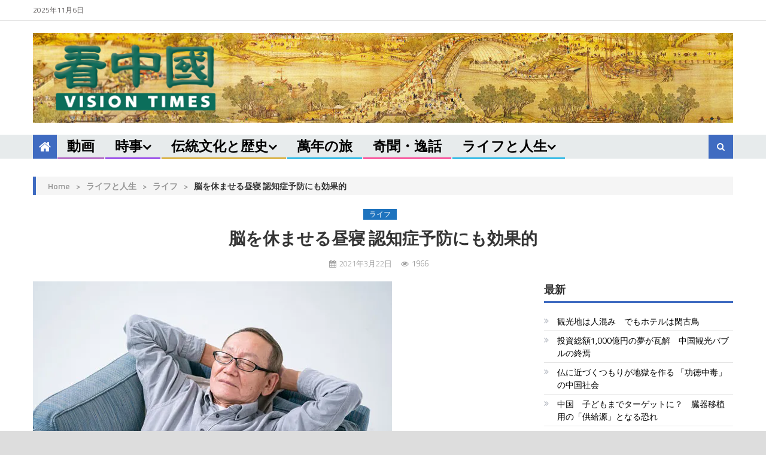

--- FILE ---
content_type: text/html; charset=utf-8
request_url: https://www.google.com/recaptcha/api2/aframe
body_size: 257
content:
<!DOCTYPE HTML><html><head><meta http-equiv="content-type" content="text/html; charset=UTF-8"></head><body><script nonce="qaJaT3T68ANceoT7KnljZw">/** Anti-fraud and anti-abuse applications only. See google.com/recaptcha */ try{var clients={'sodar':'https://pagead2.googlesyndication.com/pagead/sodar?'};window.addEventListener("message",function(a){try{if(a.source===window.parent){var b=JSON.parse(a.data);var c=clients[b['id']];if(c){var d=document.createElement('img');d.src=c+b['params']+'&rc='+(localStorage.getItem("rc::a")?sessionStorage.getItem("rc::b"):"");window.document.body.appendChild(d);sessionStorage.setItem("rc::e",parseInt(sessionStorage.getItem("rc::e")||0)+1);localStorage.setItem("rc::h",'1762363204146');}}}catch(b){}});window.parent.postMessage("_grecaptcha_ready", "*");}catch(b){}</script></body></html>

--- FILE ---
content_type: text/css
request_url: https://www.visiontimesjp.com/wp-content/uploads/maxmegamenu/style.css?ver=ae69fe
body_size: 185
content:
@charset "UTF-8";

/** THIS FILE IS AUTOMATICALLY GENERATED - DO NOT MAKE MANUAL EDITS! **/
/** Custom CSS should be added to Mega Menu > Menu Themes > Custom Styling **/

.mega-menu-last-modified-1750175624 { content: 'Tuesday 17th June 2025 15:53:44 UTC'; }

.wp-block {}

--- FILE ---
content_type: application/javascript
request_url: https://www.visiontimesjp.com/wp-content/themes/editorial-pro/assets/js/custom-script.js?ver=1.1.3
body_size: 2256
content:
jQuery(document).ready(function($) {
    "use strict";
    
    if($('body').hasClass("rtl")) {
        var rtlValue = true;
    } else {
        var rtlValue = false;
    }
    // Ticker
    $('.tickerWrap').lightSlider({
        item:1,
        loop:true,
        vertical: true,
        pager:false,
        auto:true,
        controls: true,
        speed: 1000,
        pause: 3000,
        enableDrag:false,
        verticalHeight:80,
        onSliderLoad: function() {
           $('.tickerWrap').removeClass( 'cS-hidden' );
        }
    });

    // Slider
    $('.ep-slider').each(function(){

        var Id = $(this).parent().attr('id');
        var NewId = Id;
        var slideAuto = $(this).data('auto');
        var slideControl = $(this).data('control');
        var slidePager = $(this).data('pager');
        var slideSpeed = $(this).data('speed');
        var slidePause = $(this).data('pause');

        NewId = $('#'+Id+" .editorialSlider").lightSlider({
            item:1,
            pager: slidePager,
            controls: slideControl,
            loop: true,
            auto: slideAuto,
            speed: slideSpeed,
            pause: slidePause,
            rtl: rtlValue,
            onSliderLoad: function() {
               $('.editorialSlider').removeClass( 'cS-hidden' );
            }
        });
    });
    

    //carousel
    $('.ep-carousel').each(function(){
        
        var Id = $(this).parent().attr('id');
        var NewId = Id;
        var crsItem = $(this).data('items');

        NewId = $('#'+Id+" .block-carousel").lightSlider({
            item:crsItem,
            pager:false,
            enableDrag:false,
            controls:false,
            speed:650,
            rtl: rtlValue,
            onSliderLoad: function() {
                $('.block-carousel').removeClass('cS-hidden');
            },
            responsive : [
                {
                    breakpoint:840,
                    settings: {
                        item:2,
                        slideMove:1,
                        slideMargin:6,
                      }
                },
                {
                    breakpoint:480,
                    settings: {
                        item:1,
                        slideMove:1,
                      }
                }
            ]
        });

        $('#'+Id+' .ep-navPrev').click(function(){
            NewId.goToPrevSlide(); 
        });
        $('#'+Id+' .ep-navNext').click(function(){
            NewId.goToNextSlide(); 
        });

    });

    //Search toggle
    $('.header-search-wrapper .search-main').click(function() {
        $('.search-form-main').toggleClass('active-search');
        $('.search-form-main .search-field').focus();
    });

    //widget title wrap
    $('.widget .widget-title,.related-articles-wrapper .related-title').wrap('<div class="widget-title-wrapper"></div>');

    //responsive menu toggle
    $('#masthead .menu-toggle').click(function(event) {
        $('#masthead #site-navigation').slideToggle('slow');
    });

    //responsive sub menu toggle
    $('#site-navigation .menu-item-has-children').append('<span class="sub-toggle"> <i class="fa fa-angle-right"></i> </span>');

    $('#site-navigation .sub-toggle').click(function() {
        $(this).parent('.menu-item-has-children').children('ul.sub-menu').first().slideToggle('1000');
        $(this).children('.fa-angle-right').first().toggleClass('fa-angle-down');
    });

    // Scroll To Top
    $(window).scroll(function() {
        if ($(this).scrollTop() > 700) {
            $('#mt-scrollup').fadeIn('slow');
        } else {
            $('#mt-scrollup').fadeOut('slow');
        }
    });

    $('#mt-scrollup').click(function() {
        $("html, body").animate({
            scrollTop: 0
        }, 600);
        return false;
    });

    /**
     * Fitvids settings
     */
    if ( typeof jQuery.fn.fitVids !== 'undefined' ) {
        $('.fitvids-video').fitVids();
    }

    /**
     * Default widget tabbed
     */
    $( "#mt-tabbed-widget" ).tabs();

    /**
     * Tabbed content using ajax
     */
    $('.ep-tab-links li:first').addClass('active');
    $('.fullwidth-tabbed-content-wrapper .ep-tab-links a').on('click', function(e) {
        e.preventDefault();
        $.dis = $(this);
        $('.cat-tab').removeClass('active');
        var currentAttrValue = $(this).data('catid');
        var currentAttrSlug = $(this).data('catslug');
        var postCount = $(this).parents('.ep-tabbed-header').siblings('.tabbed-posts-wrapper').data('postcount');
        var postExcerpt = $(this).parents('.ep-tabbed-header').siblings('.tabbed-posts-wrapper').data('excerptlength');
        var tabSubcats = $(this).parents('.ep-tabbed-header').siblings('.tabbed-posts-wrapper').data('subcats');
        $(this).parent('li').addClass('active');

        if($(this).parents('.ep-tabbed-header').siblings('.tabbed-posts-wrapper').find('.'+currentAttrSlug).length > 0){
            $(this).parents('.ep-tabbed-header').siblings('.tabbed-posts-wrapper').find('.tab-cat-content').hide();
            $(this).parents('.ep-tabbed-header').siblings('.tabbed-posts-wrapper').find('.'+currentAttrSlug).show();

        } else {
            $.dis.parents('.ep-tabbed-header').siblings('.tabbed-posts-wrapper').find('.content-loader').show();
            $.ajax({
                url : editorial_ajax_script.ajaxurl,
                
                data:{
                        action : 'editorial_tabs_ajax_action',
                        category_id:  currentAttrValue,
                        category_slug: currentAttrSlug,
                        post_count: postCount,
                        post_excerpt_length: postExcerpt,
                        tab_subcats: tabSubcats,
                    },
                type:'post',
                 success: function(res){
                        $.dis.parents('.ep-tabbed-header').siblings('.tabbed-posts-wrapper').append(res);
                        $.dis.parents('.ep-tabbed-header').siblings('.tabbed-posts-wrapper').find('.tab-cat-content').hide();
                        $.dis.parents('.ep-tabbed-header').siblings('.tabbed-posts-wrapper').find('.'+currentAttrSlug).show();
                        $('.content-loader').hide();
                    }
            });
        }
    });

    /**
     * Block column widget
     */
    $('.editorial_pro_block_column').each(function(){
        var epColThis = $(this);
        var widCol = epColThis.find('.column-posts-block').data('columns');
        epColThis.addClass('widget-columns-'+widCol);
    });

    /**
     * Sticky sidebar
     */
    $('.home-top-primary, .home-top-secondary').theiaStickySidebar({
        additionalMarginTop: 30
    });

    $('.home-bottom-primary, .home-bottom-secondary').theiaStickySidebar({
        additionalMarginTop: 30
    });

    $('#primary, #secondary').theiaStickySidebar({
        additionalMarginTop: 30
    });

    /**
     * Embed gallery on single post
     */
    $('.embed-gallery').lightSlider({
        item:1,
        mode: 'fade',
        pager: false,
        controls:false,
        loop: true,
        auto: true,
        speed: 600,
        pause: 1500,
        onSliderLoad: function() {
           $('.embed-gallery').removeClass( 'cS-hidden' );
        }
    });

    /**
     * Show image on Lightbox for default gallery
     */
    $("a[rel^='prettyPhoto']").prettyPhoto({
        show_title: false,
        deeplinking: false,
        social_tools: ''
    });

    /**
     * Preloader
     */
    if($('#preloader-background').length > 0) {
        setTimeout(function(){$('#preloader-background').hide();}, 600);
    }


    //column block wrap js 
    var divs = jQuery("section.editorial_pro_block_column.widget-columns-1");
    for(var i=0; i<divs.length;) {
        i += divs.eq(i).nextUntil(':not(.editorial_pro_block_column.widget-columns-1)').andSelf().wrapAll('<div class="editorial_pro_block_column-wrap"> </div>').length;
    }

    $('.rtl .ticker-content-wrapper .lSSlideOuter').removeClass('lSrtl');
});
